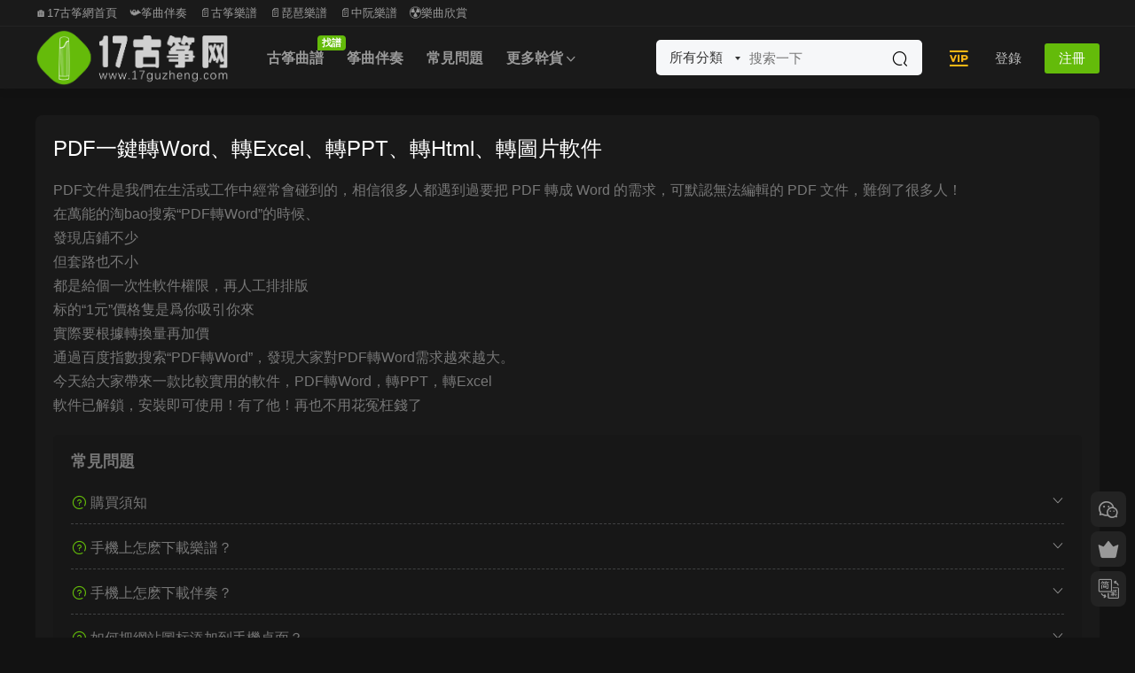

--- FILE ---
content_type: text/html; charset=UTF-8
request_url: https://17guzheng.com/9886.html
body_size: 9155
content:
<!DOCTYPE HTML>
<html lang="zh-CN">
<head>
  <meta charset="UTF-8">
  <meta http-equiv="X-UA-Compatible" content="IE=edge,chrome=1">
  <meta name="viewport" content="width=device-width,minimum-scale=1.0,maximum-scale=1.0,user-scalable=no"/>
  <meta name="apple-mobile-web-app-title" content="17古筝网">
  <meta http-equiv="Cache-Control" content="no-siteapp">
    <title>PDF一键转Word、转Excel、转PPT、转Html、转图片软件</title>
  <meta name="keywords" content="资源搜聚">
  <meta name="description" content="PDF文件是我们在生活或工作中经常会碰到的，相信很多人都遇到过要把 PDF 转成 Word 的需求，可默认无法编辑的 PDF 文件，难倒了很多人！ 在万能的淘bao搜索“PDF转Word”的时候、 发现店铺不少 但套路也不小 都是给个一次性软件权限，再人工排排版 标的“1元”价格只是为你吸引你来 实际要根据转换量再加价 通过百度指数搜索“PDF转Word”，发现大家对PDF转Word需求越来越大。 今天给大家带来一款比较实用的软件，PD">
    <link rel="shortcut icon" href="https://oss.17guzheng.com/wp-content/uploads/2022/05/10230749271.png">
  <meta name='robots' content='max-image-preview:large' />
<link rel='dns-prefetch' href='//g.alicdn.com' />
<link rel='dns-prefetch' href='//cdn.staticfile.net' />
<link rel='dns-prefetch' href='//s.w.org' />
<link rel='stylesheet' id='smartideo_css-css'  href='https://17guzheng.com/wp-content/plugins/smartideo/static/smartideo.css?ver=2.8.1' type='text/css' media='screen' />
<link rel='stylesheet' id='mycred-front-css'  href='https://17guzheng.com/wp-content/plugins/mycred/assets/css/mycred-front.css?ver=2.9.7' type='text/css' media='all' />
<link rel='stylesheet' id='mycred-social-share-icons-css'  href='https://17guzheng.com/wp-content/plugins/mycred/assets/css/mycred-social-icons.css?ver=2.9.7' type='text/css' media='all' />
<link rel='stylesheet' id='mycred-social-share-style-css'  href='https://17guzheng.com/wp-content/plugins/mycred/assets/css/mycred-social-share.css?ver=2.9.7' type='text/css' media='all' />
<link rel='stylesheet' id='erphpdown.vod.player-css'  href='//g.alicdn.com/de/prismplayer/2.13.2/skins/default/aliplayer-min.css?ver=2.0' type='text/css' media='screen' />
<link rel='stylesheet' id='erphpdown.vod-css'  href='https://17guzheng.com/wp-content/plugins/erphpdown-addon-video/static/vod.css?ver=2.0' type='text/css' media='screen' />
<link rel='stylesheet' id='dripicons-css'  href='//cdn.staticfile.net/dripicons/2.0.0/webfont.min.css?ver=2.0.0' type='text/css' media='screen' />
<link rel='stylesheet' id='modown-font-css'  href='https://17guzheng.com/wp-content/themes/modown/static/css/iconfont.css?ver=9.8' type='text/css' media='screen' />
<link rel='stylesheet' id='modown-base-css'  href='https://17guzheng.com/wp-content/themes/modown/static/css/base.css?ver=9.8' type='text/css' media='screen' />
<link rel='stylesheet' id='erphp-task-css'  href='https://17guzheng.com/wp-content/plugins/erphp-task-pro/static/css/task.css?ver=2.11' type='text/css' media='all' />
<script type='text/javascript' src='https://17guzheng.com/wp-includes/js/jquery/jquery.min.js?ver=3.5.1' id='jquery-core-js'></script>
<script type='text/javascript' src='https://17guzheng.com/wp-includes/js/jquery/jquery-migrate.min.js?ver=3.3.2' id='jquery-migrate-js'></script>
<link rel="https://api.w.org/" href="https://17guzheng.com/wp-json/" /><link rel="alternate" type="application/json" href="https://17guzheng.com/wp-json/wp/v2/posts/9886" /><script id="dzsap-main-settings" class="dzsap-main-settings" type="application/json">{"dzsap_site_url":"https:\/\/17guzheng.com\/","pluginurl":"https:\/\/17guzheng.com\/wp-content\/plugins\/WordPress \u2565\u2320\u255e\u2561\u2593\u00d1\u2556\u253c\u255e\u2248\u2593\u03c3\u255d\u25a0DZS-ZoomSounds-v6.73(\u2551\u2551\u2557\u00bb)\/audioplayer\/","dzsap_curr_user":0,"version":"6.73","view_replace_audio_shortcode":"off","ajax_url":"https:\/\/17guzheng.com\/wp-admin\/admin-ajax.php","action_received_time_total":"send_total_time"}</script>    <script>window._ERPHP_TASK = {"ajax": "https://17guzheng.com/wp-admin/admin-ajax.php", "author": "mobantu"}</script>
<style id="erphpdown-custom">.erphpdown-default, .erphpdown-see{padding: 15px 25px !important;border: none !important;background: #f5f5f5;}.erphpdown-default > legend{display: none !important;}.erphpdown-default .erphpdown-child{border: none !important;background: #e8e8e8;padding: 25px 15px 15px !important;margin: 10px 0 !important;}.erphpdown-default .erphpdown-child > legend{position: absolute;top: 0;background: #d4d4d4;color: #444;padding: 0 8px !important}</style>
<link rel="icon" href="https://oss.17guzheng.com/wp-content/uploads/2023/09/6e030e70918efcee8e7aee8cc045b9d3-32x32.png" sizes="32x32" />
<link rel="icon" href="https://oss.17guzheng.com/wp-content/uploads/2023/09/6e030e70918efcee8e7aee8cc045b9d3-192x192.png" sizes="192x192" />
<link rel="apple-touch-icon" href="https://oss.17guzheng.com/wp-content/uploads/2023/09/6e030e70918efcee8e7aee8cc045b9d3-180x180.png" />
<meta name="msapplication-TileImage" content="https://oss.17guzheng.com/wp-content/uploads/2023/09/6e030e70918efcee8e7aee8cc045b9d3-270x270.png" />
    <script>var $ = jQuery;</script>
  <style>
  :root{--theme-color: #64bb0a;--theme-color2: #30b529;--theme-radius: 8px;}    .grids .grid .img{height: 0.01px;}
    .widget-postlist .hasimg li{padding-left: calc(1795500px + 10px);}
    .widget-postlist .hasimg li .img{width:1795500px;}
    @media (max-width: 1230px){
      .grids .grid .img{height: 0.0081578947368421px;}
    }
    @media (max-width: 1024px){
      .grids .grid .img{height: 0.01px;}
    }
    @media (max-width: 925px){
      .grids .grid .img{height: 0.0081578947368421px;}
    }
    @media (max-width: 768px){
      .grids .grid .img{height: 0.01px;}
    }
    @media (max-width: 620px){
      .grids .grid .img{height: 0.0081578947368421px;}
    }
    @media (max-width: 480px){
      .grids .grid .img{height: 0.0063157894736842px;}
    }
      .header-box-img img{object-fit: none;}
  .nav-main{font-weight:600}  .header, .topbar{background: #232323}
  .nav-main > li, .nav-main > li > a, .nav-right a, .topbar a, .topbar{color:#ffffff;}
  body.night .nav-main > li, body.night .nav-main > li > a, body.night .nav-right a{color:#999;}
    @media (max-width: 768px){
    .nav-right .nav-button a {color: #ffffff;}
  }
      .banner{height: 268px;}
    @media (max-width: 768px){
    .banner{height: 218px !important;}
  }
    @media (max-width: 768px){
    .banner-slider-fullwidth .swiper-container .swiper-slide{height: 248px !important;}
  }
    @media (min-width:1025px){.nav-right .nav-search{display: none;}.nav-search-form{display: inline-block;margin-right:13px;margin-left: 0}}
      .grids .grid h3 a{height: 40px;-webkit-line-clamp:2;}
    .grids .audio .title{line-height: 25px;}
      .mocats .moli ul li{padding-right: 0}
    .mocats .moli ul span{display:none !important;}
      .post > .vip-tag, .post > .free-tag{display:none !important;}
  .logo a img{width:218px;height:auto;max-height:100%}@media (max-width: 1024px){.logo a img{width:128px;height:auto;max-height:100%}}.footer-widget{width:calc(21% - 20px);}@media (max-width: 768px){.footer-widget{width:calc(50% - 20px);margin-bottom:25px}
  .footer-widget:first-child{width:calc(100% - 20px);padding-right: 0}
  .footer-widget:last-child{width:calc(100% - 20px);padding-left: 0;margin-bottom: 0}}.footer-fixed-nav a{width: 20%}.user-main{min-height: 520px;}@media (max-width: 768px){.nav-right .nav-tougao{display: none;}.nav-right .nav-cart{display: none;}.topbar{display:none}body.has-topbar{margin-top:60px}body.has-topbar .header{top:0}body.has-topbar .search-wrap.show{top:60px}body{margin-bottom:50px}.sitetips-default{bottom:100px;}
        .rollbar{display: none;}.rollbar{display: block;}.footer-widgets{display: none;}}@media (max-width:480px){}</style></head>
<body class="post-template-default single single-post postid-9886 single-format-standard has-topbar night">
<header class="header">
  <div class="container clearfix">

    
        <div class="logo">
      <a href="https://17guzheng.com" title="17古筝网"><img src="https://oss.17guzheng.com/wp-content/uploads/2022/04/06121906534.png" data-light="https://oss.17guzheng.com/wp-content/uploads/2022/04/06121906534.png" data-dark="https://oss.17guzheng.com/wp-content/uploads/2022/04/06121912118.png" alt="17古筝网" /></a>
    </div>

    <ul class="nav-main">
      <li id="menu-item-19823" class="menu-item menu-item-type-taxonomy menu-item-object-category menu-item-19823"><a href="https://17guzheng.com/gzqp">古筝曲谱<t>找谱</t></a></li>
<li id="menu-item-19822" class="menu-item menu-item-type-taxonomy menu-item-object-category menu-item-19822"><a href="https://17guzheng.com/zhengqubanzou">筝曲伴奏</a></li>
<li id="menu-item-29469" class="menu-item menu-item-type-taxonomy menu-item-object-category menu-item-29469"><a href="https://17guzheng.com/changjianwenti">常见问题</a></li>
<li id="menu-item-19829" class="menu-item menu-item-type-custom menu-item-object-custom menu-item-has-children menu-item-19829"><a>更多干货</a>
<ul class="sub-menu">
	<li id="menu-item-38651" class="menu-item menu-item-type-custom menu-item-object-custom menu-item-has-children menu-item-38651"><a>民乐谱</a>
	<ul class="sub-menu">
		<li id="menu-item-29163" class="menu-item menu-item-type-taxonomy menu-item-object-category menu-item-29163"><a href="https://17guzheng.com/pipa">琵琶谱</a></li>
		<li id="menu-item-35945" class="menu-item menu-item-type-taxonomy menu-item-object-category menu-item-35945"><a href="https://17guzheng.com/zhongruan">中阮谱</a></li>
	</ul>
</li>
	<li id="menu-item-33596" class="menu-item menu-item-type-taxonomy menu-item-object-category menu-item-33596"><a href="https://17guzheng.com/guzhengdongtaipu">筝谱</a></li>
	<li id="menu-item-38253" class="menu-item menu-item-type-taxonomy menu-item-object-category menu-item-38253"><a href="https://17guzheng.com/taozhuangpuqu">筝谱套装</a></li>
	<li id="menu-item-19821" class="menu-item menu-item-type-taxonomy menu-item-object-category menu-item-19821"><a href="https://17guzheng.com/shipinlanmu">视频栏目</a></li>
	<li id="menu-item-19825" class="menu-item menu-item-type-taxonomy menu-item-object-category menu-item-19825"><a href="https://17guzheng.com/guzhengbk">古筝百科</a></li>
	<li id="menu-item-19824" class="menu-item menu-item-type-taxonomy menu-item-object-category menu-item-19824"><a href="https://17guzheng.com/shujisouju">书籍搜聚</a></li>
	<li id="menu-item-38652" class="menu-item menu-item-type-custom menu-item-object-custom menu-item-38652"><a href="https://17guzheng.com/wangzhidaohang">网址链接</a></li>
</ul>
</li>
    </ul>

    
    <ul class="nav-right">
        <div class="nav-search-form">
    <form action="https://17guzheng.com/" class="search-form" method="get">
      <div class="search-cat">所有分类</div>      <input autocomplete="off" class="search-input" name="s" placeholder="搜索一下" type="text">
      <input type="hidden" name="cat" class="search-cat-val">
      <div class="search-cats"><ul><li data-id="">所有分类</li><li data-id="4">古筝曲谱</li><li data-id="132">筝曲伴奏</li><li data-id="191">视频栏目</li><li data-id="330">琵琶谱</li><li data-id="445">中阮谱</li></ul></div>      <button class="search-btn"><i class="icon icon-search"></i></button>
    </form>
  </div>
            <li class="nav-vip">
        <a href="https://17guzheng.com/vip"><i class="icon icon-vip2"></i></a>
      </li>
                                    <li class="nav-search">
        <a href="javascript:;" class="search-loader" title="搜索"><i class="icon icon-search"></i></a>
      </li>
                    <li class="nav-login no"><a href="https://17guzheng.com/%e7%99%bb%e5%bd%95%e9%a1%b5%e9%9d%a2?redirect_to=https://17guzheng.com/9886.html" class="signin-loader" rel="nofollow"><i class="icon icon-user"></i><span>登录</span></a><b class="nav-line"></b><a href="https://17guzheng.com/%e7%99%bb%e5%bd%95%e9%a1%b5%e9%9d%a2?action=register&redirect_to=https://17guzheng.com/9886.html" class="reg signup-loader" rel="nofollow"><span>注册</span></a></li>
                    <li class="nav-button"><a href="javascript:;" class="nav-loader"><i class="icon icon-menu"></i></a></li>
          </ul>

  </div>
</header>

<div class="topbar">
  <div class="container clearfix">
    <nav class="topbar-nav">
      <a href="https://17guzheng.com/">🏠17古筝网首页</a>
<a href="https://17guzheng.com/zhengqubanzou">📯筝曲伴奏</a>
<a href="https://17guzheng.com/gzqp">📄古筝乐谱</a>
<a href="https://17guzheng.com/pipa">📄琵琶乐谱</a>
<a href="https://17guzheng.com/zhongruan">📄中阮乐谱</a>
<a href="https://17guzheng.com/shipinlanmu">☢乐曲欣赏</a>
    </nav>
      </div>
</div>

<div class="search-wrap">
  <div class="container search-wrap-container">
    <form action="https://17guzheng.com/" class="search-form" method="get">
      <div class="search-cat">所有分类</div>      <input autocomplete="off" class="search-input" name="s" placeholder="输入关键字回车" type="text">
      <button class="search-btn" type="submit"><i class="icon icon-search"></i>搜索</button>
      <i class="icon icon-close"></i>
      <input type="hidden" name="cat" class="search-cat-val">
      <div class="search-cats"><ul><li data-id="">所有分类</li><li data-id="4">古筝曲谱</li><li data-id="132">筝曲伴奏</li><li data-id="191">视频栏目</li><li data-id="330">琵琶谱</li><li data-id="445">中阮谱</li></ul></div>    </form>
  </div>
</div><div class="main">
		<div class="container clearfix">
										<div class="content-wrap">
	    	<div class="content nosidebar">
	    			    			    			    			    		<article id="single-content" class="single-content">
		    		<div class="article-header">	<h1 class="article-title">PDF一键转Word、转Excel、转PPT、转Html、转图片软件</h1>
	<div class="article-meta">
															</div>
</div>		    				    		<div class="article-content clearfix">
		    					    					    					    					    						    						    						    						    			<p>PDF文件是我们在生活或工作中经常会碰到的，相信很多人都遇到过要把 PDF 转成 Word 的需求，可默认无法编辑的 PDF 文件，难倒了很多人！<br />
在万能的淘bao搜索“PDF转Word”的时候、<br />
发现店铺不少<br />
但套路也不小<br />
都是给个一次性软件权限，再人工排排版<br />
标的“1元”价格只是为你吸引你来<br />
实际要根据转换量再加价<br />
通过百度指数搜索“PDF转Word”，发现大家对PDF转Word需求越来越大。<br />
今天给大家带来一款比较实用的软件，PDF转Word，转PPT，转Excel<br />
软件已解锁，安装即可使用！有了他！再也不用花冤枉钱了</p>
			    						    						    			<style>.erphpdown-box, .erphpdown-box + .article-custom-metas{display:block;}</style>			    					    		
			    					    		<div class="article-faqs"><div class="article-faq-title">常见问题</div><div class="items"><div class="item"><div class="que"><i class="icon icon-help"></i> 购买须知<i class="ic icon icon-arrow-down"></i></div><div class="ans">知识服务类产品属于虚拟内容范畴，一经购买成功，暂不支持退款，感谢您的理解。
</div></div><div class="item"><div class="que"><i class="icon icon-help"></i> 手机上怎么下载乐谱？<i class="ic icon icon-arrow-down"></i></div><div class="ans">答：不要点击放大曲谱，在每页上长按即可保存。（实在不懂怎么下载保存手机上，可以添加客服微信，联系客服发送给您，客服微信号 ：SQguzheng）</div></div><div class="item"><div class="que"><i class="icon icon-help"></i> 手机上怎么下载伴奏？<i class="ic icon icon-arrow-down"></i></div><div class="ans">答：具体下载教程，请打开链接，仔细观看教程 → https://17guzheng.com/26634.html（如果身边有电脑，建议使用电脑下载比较简单；手机下载稍微复杂一点点，实在不懂怎么下载，可以添加客服微信，联系客服发送给您，客服微信号 ：SQguzheng）</div></div><div class="item"><div class="que"><i class="icon icon-help"></i> 如何把网站图标添加到手机桌面？<i class="ic icon icon-arrow-down"></i></div><div class="ans">答：把网站图标添加到手机桌面上，可以实现快速访问，具体教程，请打开链接，仔细查看教程 → https://17guzheng.com/29467.html</div></div><div class="item"><div class="que"><i class="icon icon-help"></i> 客服微信号 ↓↓↓↓↓↓<i class="ic icon icon-arrow-down"></i></div><div class="ans">SQguzheng</div></div></div></div>		    					            </div>
		    			<div class="article-act">
						<a href="javascript:;" class="article-collect signin-loader" title="收藏"><i class="icon icon-star"></i> <span>0</span></a>
							<a href="javascript:;" class="article-zan" data-id="9886"><i class="icon icon-zan"></i> <span>0</span></a>
		</div>
		            						            </article>
	            	            	            	            	            	            	    	</div>
	    </div>
			</div>
</div>
<footer class="footer">
	<div class="container">
	    	    	    <div class="copyright"><ul>
<li style="text-align: center;">© 2017-2025 | <a style="text-decoration: none;" href="http://mail.qq.com/cgi-bin/qm_share?t=qm_mailme&amp;email=2L_i9unvv62isL22v5ipqfa7t7U" target="_blank" rel="noopener">Email contact</a> | <a href="https://oss.17guzheng.com/wp-content/uploads/2021/12/16141609332.jpg" target="_blank" rel="noopener">微信号：SQguzheng</a> |</li>
<li style="text-align: center;"><a href="https://17guzheng.com/29467.html" target="_blank" rel="bookmark noopener">添加网站图标至手机桌面教程</a> | <a href="https://17guzheng.com/26634.html" target="_blank" rel="bookmark noopener">下载教程</a></li>
<li style="text-align: center;"><a href="https://beian.miit.gov.cn" target="_blank" rel="bookmark noopener">粤ICP备18046904号</a></li>
</ul>
<p>&nbsp;</p>
<p>&nbsp;</p>
</div>
	</div>
</footer>


<div class="rollbar">
	<ul>
				<li class="wx-li"><a href="javascript:;" class="kefu_weixin"><i class="icon icon-weixin"></i><img src="https://oss.17guzheng.com/wp-content/uploads/2022/07/02042326349.png"></a></li>		<li class="vip-li"><a href="https://17guzheng.com/vip"><i class="icon icon-crown-s"></i></a><h6>升级会员<i></i></h6></li>								<li><a href="javascript:zh_tran2();" class="zh_click"><i class="icon icon-fan" style="top:0"></i></a><h6>繁简切换<i></i></h6></li>		<li class="totop-li"><a href="javascript:;" class="totop"><i class="icon icon-arrow-up"></i></a><h6>返回顶部<i></i></h6></li>    
	</ul>
</div>

<div class="footer-fixed-nav footer-fixed-nav5 clearfix">
	<a href="https://17guzheng.com"><i class="icon icon-home"></i><span>首页</span></a>
<a href="https://17guzheng.com/?cat=4"><i class="icon icon-cover"></i><span>筝谱</span></a>
<a href="https://17guzheng.com/vip"><i class="icon icon-crown"></i><span>筝享会员</span></a>
<a href="https://17guzheng.com/?cat=132"><i class="icon icon-guru2"></i><span>筝伴</span></a>
<a href="https://17guzheng.com/?page_id=6172"><i class="icon icon-user"></i><span>我</span></a>
<a href="https://17guzheng.com/?cat=191"><i class="icon icon-play"></i><span>筝演</span></a>		<a href="https://17guzheng.com/%e7%99%bb%e5%bd%95%e9%a1%b5%e9%9d%a2" class="footer-fixed-nav-user signin-loader"><i class="icon icon-discuz"></i><span>我的</span></a>
	</div>



<div class="sign">			
	<div class="sign-mask"></div>			
	<div class="sign-box">	
			
		<div class="sign-wrap">	
			<div class="sign-tips"></div>			
			<form id="sign-in">  
			    <div class="form-item" style="text-align:center"><a href="https://17guzheng.com"><img class="logo-login" src="https://oss.17guzheng.com/wp-content/uploads/2021/11/24032045281.png" alt="17古筝网"></a></div>
				<div class="form-item"><input type="text" name="user_login" class="form-control" id="user_login" placeholder="用户名/邮箱"><i class="icon icon-user"></i></div>			
				<div class="form-item"><input type="password" name="password" class="form-control" id="user_pass" placeholder="密码"><i class="icon icon-lock"></i></div>		
					
				<div class="sign-submit">			
					<input type="button" class="btn signinsubmit-loader" name="submit" value="登录">  			
					<input type="hidden" name="action" value="signin">			
				</div>			
				<div class="sign-trans">没有账号？<a href="javascript:;" class="erphp-reg-must">注册</a>&nbsp;&nbsp;<a href="https://17guzheng.com/%e7%99%bb%e5%bd%95%e9%a1%b5%e9%9d%a2?action=password&redirect_to=https://17guzheng.com/9886.html" rel="nofollow" target="_blank">忘记密码？</a></div>		
				<div class="sign-social"><h2>社交账号快速登录</h2><a class="login-qq" href="https://17guzheng.com/oauth/qq?rurl=https://17guzheng.com/9886.html" rel="nofollow"><i class="icon icon-qq"></i></a><a class="login-weibo" href="https://17guzheng.com/oauth/weibo?rurl=https://17guzheng.com/9886.html" rel="nofollow"><i class="icon icon-weibo"></i></a><a class="login-weixin signmp-loader" href="javascript:;"><i class="icon icon-weixin"></i></a></div>							    <div class="expend-container">
		            <a href="javascript:;" title="扫码登录" class="signmp-loader"><svg class="icon toggle" style="width: 4em; height: 4em;vertical-align: middle;overflow: hidden;" viewBox="0 0 1024 1024" version="1.1" xmlns="http://www.w3.org/2000/svg" p-id="6487"><path d="M540.9 866h59v59h-59v-59zM422.8 423.1V98.4H98.1v324.8h59v59h59v-59h206.7z m-265.7-59V157.4h206.7v206.7H157.1z m0 0M216.2 216.4h88.6V305h-88.6v-88.6zM600 98.4v324.8h324.8V98.4H600z m265.7 265.7H659V157.4h206.7v206.7z m0 0M718.1 216.4h88.6V305h-88.6v-88.6zM216.2 718.3h88.6v88.6h-88.6v-88.6zM98.1 482.2h59v59h-59v-59z m118.1 0h59.1v59h-59.1v-59z m0 0M275.2 600.2H98.1V925h324.8V600.2h-88.6v-59h-59v59z m88.6 59.1V866H157.1V659.3h206.7z m118.1-531.4h59v88.6h-59v-88.6z m0 147.6h59v59h-59v-59zM659 482.2H540.9v-88.6h-59v88.6H334.3v59H600v59h59v-118z m0 118h59.1v59H659v-59z m-177.1 0h59v88.6h-59v-88.6z m0 147.7h59V866h-59V747.9zM600 688.8h59V866h-59V688.8z m177.1-88.6h147.6v59H777.1v-59z m88.6-118h59v59h-59v-59z m-147.6 0h118.1v59H718.1v-59z m0 206.6h59v59h-59v-59z m147.6 59.1h-29.5v59h59v-59h29.5v-59h-59v59z m-147.6 59h59V866h-59v-59.1z m59 59.1h147.6v59H777.1v-59z m0 0" p-id="6488"></path></svg></a>
		        </div>
		    		
			</form>	
					
			<form id="sign-up" style="display: none;"> 	
			    <div class="form-item" style="text-align:center"><a href="https://17guzheng.com"><img class="logo-login" src="https://oss.17guzheng.com/wp-content/uploads/2021/11/24032045281.png" alt="17古筝网"></a></div>			
			    	
				<div class="form-item"><input type="text" name="name" class="form-control" id="user_register" placeholder="用户名"><i class="icon icon-user"></i></div>			
				<div class="form-item"><input type="email" name="email" class="form-control" id="user_email" placeholder="邮箱"><i class="icon icon-mail"></i></div>		
				<div class="form-item"><input type="password" name="password2" class="form-control" id="user_pass2" placeholder="密码"><i class="icon icon-lock"></i></div>
					
				<div class="form-item">
					<input type="text" class="form-control" id="captcha" name="captcha" placeholder="验证码"><span class="captcha-clk">获取验证码</span>
					<i class="icon icon-safe"></i>
				</div>	
					
				<div class="sign-submit">			
					<input type="button" class="btn signupsubmit-loader" name="submit" value="注册">  			
					<input type="hidden" name="action" value="signup">  	
										<div class="form-policy"><input type="checkbox" id="policy_reg" name="policy_reg" value="1" checked> <label for="policy_reg">我已阅读并同意《<a href="https://17guzheng.com/?page_id=2" target="_blank">用户注册协议</a>》</label></div>
								
				</div>			
				<div class="sign-trans">已有账号？ <a href="javascript:;" class="modown-login-must">登录</a></div>	
					
				<div class="sign-social"><h2>社交账号快速登录</h2><a class="login-qq" href="https://17guzheng.com/oauth/qq?rurl=https://17guzheng.com/9886.html" rel="nofollow"><i class="icon icon-qq"></i></a><a class="login-weibo" href="https://17guzheng.com/oauth/weibo?rurl=https://17guzheng.com/9886.html" rel="nofollow"><i class="icon icon-weibo"></i></a><a class="login-weixin signmp-loader" href="javascript:;"><i class="icon icon-weixin"></i></a></div>											    <div class="expend-container">
		            <a href="javascript:;" title="扫码登录" class="signmp-loader"><svg class="icon toggle" style="width: 4em; height: 4em;vertical-align: middle;overflow: hidden;" viewBox="0 0 1024 1024" version="1.1" xmlns="http://www.w3.org/2000/svg" p-id="6487"><path d="M540.9 866h59v59h-59v-59zM422.8 423.1V98.4H98.1v324.8h59v59h59v-59h206.7z m-265.7-59V157.4h206.7v206.7H157.1z m0 0M216.2 216.4h88.6V305h-88.6v-88.6zM600 98.4v324.8h324.8V98.4H600z m265.7 265.7H659V157.4h206.7v206.7z m0 0M718.1 216.4h88.6V305h-88.6v-88.6zM216.2 718.3h88.6v88.6h-88.6v-88.6zM98.1 482.2h59v59h-59v-59z m118.1 0h59.1v59h-59.1v-59z m0 0M275.2 600.2H98.1V925h324.8V600.2h-88.6v-59h-59v59z m88.6 59.1V866H157.1V659.3h206.7z m118.1-531.4h59v88.6h-59v-88.6z m0 147.6h59v59h-59v-59zM659 482.2H540.9v-88.6h-59v88.6H334.3v59H600v59h59v-118z m0 118h59.1v59H659v-59z m-177.1 0h59v88.6h-59v-88.6z m0 147.7h59V866h-59V747.9zM600 688.8h59V866h-59V688.8z m177.1-88.6h147.6v59H777.1v-59z m88.6-118h59v59h-59v-59z m-147.6 0h118.1v59H718.1v-59z m0 206.6h59v59h-59v-59z m147.6 59.1h-29.5v59h59v-59h29.5v-59h-59v59z m-147.6 59h59V866h-59v-59.1z m59 59.1h147.6v59H777.1v-59z m0 0" p-id="6488"></path></svg></a>
		        </div>
		    		
			</form>	
				
									<form id="sign-mp">
				<div class="form-item">
					<style>
        .erphp-weixin-scan{margin:0 auto;position:relative;max-width: 300px;}
        .erphp-weixin-scan .ews-title{text-align:center;font-size:18px;}
        .erphp-weixin-scan img{max-width: 100%;height: auto;}
        .erphp-weixin-scan .ews-box{text-align: center;}
        .erphp-weixin-scan .ews-box .ews-input{border:1px solid #eee;border-radius:3px;padding:6px 12px;width:150px;height: 35px;box-sizing: border-box;}
        .erphp-weixin-scan .ews-box .ews-button{background: #07C160;border:none;padding:7px 12px;color:#fff;border-radius: 3px;font-size:14px;cursor: pointer;height: 35px;box-sizing: border-box;}
        .erphp-weixin-scan .ews-tips{text-align:center;font-size:13px;color:#999;margin-top:10px;}
        </style>
        <div class="erphp-weixin-scan">
            <div class="ews-title">微信扫一扫关注</div>
            <img src="https://17guzheng.com/wp-content/uploads/2020/05/gongzhonghao.jpg" />
            <div class="ews-box">
                <input type="text" id="ews_code" class="ews-input" placeholder="验证码"/>
                <button type="button" class="ews-button">验证登录</button>
            </div>
            <div class="ews-tips">
            如已关注，请回复“登录”二字获取验证码
            </div>
        </div>				</div>					
				<div class="sign-trans" style="text-align:center"><a href="javascript:;" class="modown-login-must">使用其他方式登录/注册</a></div>
							    <div class="expend-container">
		            <a href="javascript:;" title="账号登录" class="modown-login-must"><svg class="icon toggle" hidden style="padding:0.5rem;width: 4em; height: 4em;vertical-align: middle;overflow: hidden;" viewBox="0 0 1024 1024" version="1.1" xmlns="http://www.w3.org/2000/svg" p-id="1166" data-spm-anchor-id="a313x.7781069.0.i0"><path d="M192 960h640v64H192v-64z" p-id="1167"></path><path d="M384 768h256v256H384v-256zM960 0H64a64 64 0 0 0-64 64v640a64 64 0 0 0 64 64h896a64 64 0 0 0 64-64V64a64 64 0 0 0-64-64z m0 704H64V64h896v640z" p-id="1168"></path><path d="M128 128h768v512H128V128z" p-id="1169"></path></svg></a>
		        </div>
		    				</form>
				
			<div class="sign-notice"></div>
		</div>
	</div>			
</div>
<script>var zh_autoLang_t=false;var zh_autoLang_s=true;</script><script src="https://17guzheng.com/wp-content/themes/modown/static/js/chinese.js"></script><script>
	window._MBT = {uri: 'https://17guzheng.com/wp-content/themes/modown', child: 'https://17guzheng.com/wp-content/themes/modown', urc: '1', uru: '1', url:'https://17guzheng.com', urg: '1', usr: 'https://17guzheng.com/user', roll: [], admin_ajax: 'https://17guzheng.com/wp-admin/admin-ajax.php', erphpdown: 'https://17guzheng.com/wp-content/plugins/erphpdown/', image: '0', hanimated: '0', fancybox: '1', anchor: '1', loading: '', nav: '0', iframe: '0', video_full: '0',tuan: '0',down_fixed: '0', post_h3_nav: '1'};</script>
<script>window._ERPHPDOWN = {"uri":"https://17guzheng.com/wp-content/plugins/erphpdown", "payment": "5", "wppay": "link", "tuan":"", "danmu": "0", "author": "mobantu"}</script>
<style id='dzsap-init-styles-inline-css' type='text/css'>
.audioplayer,.audioplayer-tobe,.audiogallery{opacity:0;}
</style>
<script type='text/javascript' src='https://17guzheng.com/wp-content/plugins/smartideo/static/smartideo.js?ver=2.8.1' id='smartideo_js-js'></script>
<script type='text/javascript' id='ews-js-extra'>
/* <![CDATA[ */
var ews_ajax_url = "https:\/\/17guzheng.com\/wp-admin\/admin-ajax.php";
/* ]]> */
</script>
<script type='text/javascript' src='https://17guzheng.com/wp-content/plugins/erphp-weixin-scan-master/assets/ews.js?ver=2.01' id='ews-js'></script>
<script type='text/javascript' src='//g.alicdn.com/de/prismplayer/2.13.2/aliplayer-h5-min.js?ver=2.0' id='erphpdown.vod-js'></script>
<script type='text/javascript' src='https://17guzheng.com/wp-content/plugins/erphpdown-addon-video/static/aliplayercomponents-1.0.9.min.js?ver=2.0' id='erphpdown.vod.components-js'></script>
<script type='text/javascript' src='https://17guzheng.com/wp-content/plugins/erphpdown-addon-video/static/vod.js?ver=2.0' id='erphpdown.vod.main-js'></script>
<script type='text/javascript' id='erphpdown-js-extra'>
/* <![CDATA[ */
var _ERPHP = {"ajaxurl":"https:\/\/17guzheng.com\/wp-admin\/admin-ajax.php"};
/* ]]> */
</script>
<script type='text/javascript' src='https://17guzheng.com/wp-content/plugins/erphpdown/static/erphpdown.js?ver=18.22' id='erphpdown-js'></script>
<script type='text/javascript' src='https://17guzheng.com/wp-content/themes/modown/static/js/lib.js?ver=9.8' id='modown-lib-js'></script>
<script type='text/javascript' src='https://17guzheng.com/wp-content/themes/modown/static/js/fancybox.min.js?ver=3.3.5' id='modown-fancybox-js'></script>
<script type='text/javascript' src='https://17guzheng.com/wp-content/themes/modown/static/js/base.js?ver=9.8' id='modown-base-js'></script>
<script type='text/javascript' src='https://17guzheng.com/wp-content/plugins/erphp-task-pro/static/js/task.js?ver=2.11' id='erphp-task-js'></script>
<script>MOBANTU.init({ias: 1, lazy: 1, plazy: 1, water: 0, mbf: 0, mpf: 1, mpfp: 0});</script>
<div class="analysis"><script>
var _hmt = _hmt || [];
(function() {
  var hm = document.createElement("script");
  hm.src = "https://hm.baidu.com/hm.js?14ba6c23ee3783116d44c682393ceed5";
  var s = document.getElementsByTagName("script")[0]; 
  s.parentNode.insertBefore(hm, s);
})();
</script>
</div>
</body></html>